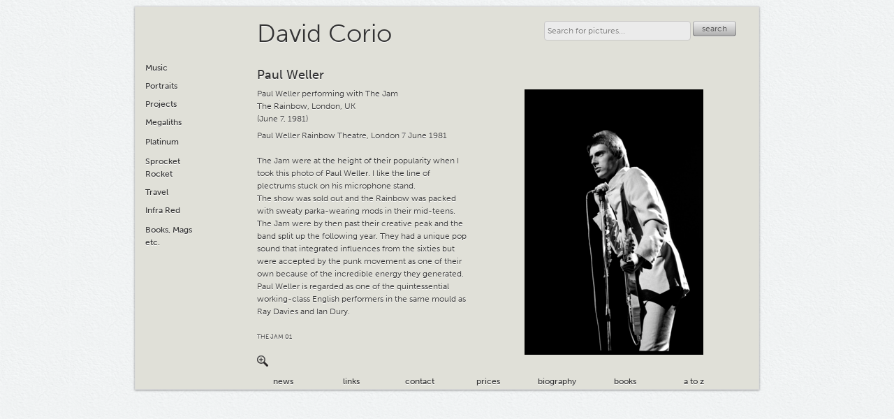

--- FILE ---
content_type: text/html; charset=utf-8
request_url: https://davidcorio.com/photos/240-paul-weller-the-rainbow-london-uk-june-7-1981
body_size: 3657
content:
<!DOCTYPE html>
<html lang='en-GB' xml:lang='en-GB' xmlns='http://www.w3.org/1999/xhtml'>
<head>
<meta content='text/html; charset=UTF-8' http-equiv='Content-Type'>
<title>Paul Weller, The Rainbow, London, UK (June 7, 1981)</title>
<script src='https://use.typekit.net/rqf7kgn.js'></script>
<script>
try{Typekit.load({ async: true });}catch(e){}
</script>
<meta name="csrf-param" content="authenticity_token" />
<meta name="csrf-token" content="bXU+0ioyI21AvwdHf0ZglfZitu430yVZVRR8J+rTmbZFz3y6TT6B0xumvM7XzNhXJDbBS78A6+UDJf2b9WPHQA==" />
<script src="/assets/application-b947a008176f3d9a20cc8a2c187716befa2e8a77778744f64a7618569355a82f.js"></script>

<link rel="stylesheet" media="screen" href="/assets/application-55573b4b476aed219c9e9cc62a41f3cdf40c4ecdcbc44eb55f2a212b45d73194.css" />
<meta name="description" content="Photograph by David Corio from the 70s to the present day. Music, portraits, landscape, travel and special projects." />
<meta name="keywords" content="David Corio,Paul Weller,The Rainbow, London, UK,June 7, 1981" />
<!--[if IE]>
<link rel="stylesheet" media="screen, projection" href="/assets/css3pie-manifest-bbc088945284e58fd926d5ffd252a1cc42d1cae1f4d27a2f4de85d1f25568ef6.css" cache="false" />
<![endif]-->
<!--[if IE 9]>
<link rel="stylesheet" media="screen, projection" href="/assets/ie9-manifest-cbb62bc903bffaf43f26982a92026fd342bf6b31eeb40aca29583378beafbc13.css" cache="false" />
<![endif]-->
<!--[if lt IE 9]>
<link rel="stylesheet" media="screen, projection" href="/assets/ie-manifest-e3b4cb2786de6fb88f9f48390b14dc6218c40dee0e9b12a74972ddb909f1329a.css" cache="false" />
<![endif]-->
<!--[if IE 7]>
<link rel="stylesheet" media="screen, projection" href="/assets/ie7-manifest-e38c22d130e3c0c9d163b09e6192ce389b261f912de73580ff3a00502c7193e0.css" cache="false" />
<![endif]-->
<!--[if IE 6]>
<script>
window.location = '/pages/unsupported_browser'
</script>
<![endif]-->
<script type="text/javascript">

  var _gaq = _gaq || [];
  _gaq.push(['_setAccount', 'UA-9935680-4']);
  _gaq.push(['_trackPageview']);

  (function() {
    var ga = document.createElement('script'); ga.type = 'text/javascript'; ga.async = true;
    ga.src = ('https:' == document.location.protocol ? 'https://ssl' : 'http://www') + '.google-analytics.com/ga.js';
    var s = document.getElementsByTagName('script')[0]; s.parentNode.insertBefore(ga, s);
  })();

</script>

</head>
<body itemscope='' itemtype='http://schema.org/WebPage'>
<div id='wrap'>
<div class='nav' id='photos'>
<ul>
<li class='submenu'>
Music
<ul>
<li>
<a href="/photos/genre/rock-pop-punk">Rock / Pop / Punk</a>
</li>
<li>
<a href="/photos/genre/hip-hop">Hip Hop</a>
</li>
<li>
<a href="/photos/genre/reggae">Reggae</a>
</li>
<li>
<a href="/photos/genre/soul-r-b">Soul / R&amp;B</a>
</li>
<li>
<a href="/photos/genre/jazz-blues">Jazz / Blues</a>
</li>
<li>
<a href="/photos/genre/african-world-music">African &amp; World Music</a>
</li>
<li>
<a href="/photos/genre/fans-clubbers">Fans/Clubbers</a>
</li>
</ul>
</li>
<li class=''>
<a href="/photos/category/portraits">Portraits</a>
</li>
<li class='submenu'>
Projects
<ul>
<li>
<a href="/photos/project/poll-tax-demo">Poll Tax Demo</a>
</li>
<li>
<a href="/photos/project/menorca-spain">Menorca, Spain</a>
</li>
<li>
<a href="/photos/project/semana-santa">Semana Santa</a>
</li>
<li>
<a href="/photos/project/3d">3D</a>
</li>
<li>
<a href="/photos/project/cemeteries">Cemeteries</a>
</li>
<li>
<a href="/photos/project/composites">Composites</a>
</li>
<li>
<a href="/photos/project/haute-couture">Haute Couture</a>
</li>
<li>
<a href="/photos/project/irish-megaliths">Irish Megaliths</a>
</li>
<li>
<a href="/photos/project/mayan-mexico">Mayan Mexico</a>
</li>
<li>
<a href="/photos/project/mummies-etc">Mummies, etc.</a>
</li>
<li>
<a href="/photos/project/ny-vintage-ads">NY Vintage Ads</a>
</li>
<li>
<a href="/photos/project/pearlies">Pearlies</a>
</li>
<li>
<a href="/photos/project/skulls">Skulls</a>
</li>
<li>
<a href="/photos/project/triptych">Triptych</a>
</li>
<li>
<a href="/photos/project/wtc-9-11">WTC 9/11</a>
</li>
</ul>
</li>
<li class=''>
<a href="/photos/category/megaliths">Megaliths</a>
</li>
<li class=''>
<a href="/photos/category/platinum">Platinum</a>
</li>
<li class=''>
<a href="/photos/category/sprocket-rocket">Sprocket Rocket</a>
</li>
<li class='submenu'>
Travel
<ul>
<li>
<a href="/photos/location/china">China</a>
</li>
<li>
<a href="/photos/location/coney-island">Coney Island</a>
</li>
<li>
<a href="/photos/location/cuba">Cuba</a>
</li>
<li>
<a href="/photos/location/iceland">Iceland</a>
</li>
<li>
<a href="/photos/location/jamaica">Jamaica</a>
</li>
<li>
<a href="/photos/location/malaysia">Malaysia</a>
</li>
<li>
<a href="/photos/location/new-york-city">New York City</a>
</li>
<li>
<a href="/photos/location/sicily">Sicily</a>
</li>
<li>
<a href="/photos/location/others">Others</a>
</li>
</ul>
</li>
<li class=''>
<a href="/photos/category/infra-red">Infra Red</a>
</li>
<li class=''>
<a href="/photos/category/books-mags-etc">Books, Mags etc.</a>
</li>
</ul>

</div>
<div id='inner_wrap'>
<div class='header'>
<h1>
<a href="/">David Corio</a>
</h1>

<div id='search'>
<form class="clearfix dc" action="/photos" accept-charset="UTF-8" method="get"><input name="utf8" type="hidden" value="&#x2713;" />
<input type="text" name="query" id="query" placeholder="Search for pictures..." />
<button class='dcButton' type='submit'>
search
</button>
<div class='clear'></div>
</form>

</div>

<div class='clear'></div>
</div>
<div class='section' id='content'>
<div id='photo' itemscope='' itemtype='http://schema.org/Photograph'>
<div class='meta'>
<h3 itemprop='name'>
Paul Weller
</h3>
<div id='caption' itemprop='about'>
Paul Weller performing with The Jam
</div>
<div id='location' itemprop='contentLocation'>
The Rainbow, London, UK
</div>
<div id='date' itemprop='dateCreated'>
 (June 7, 1981)
</div>
<div id='description' itemprop='description'>
<p>Paul Weller  Rainbow Theatre, London 7 June 1981</p>

<p>The Jam were at the height of their popularity when I took this photo of Paul Weller. I like the line of plectrums stuck on his microphone stand. <br>The show was sold out  and the Rainbow was packed with sweaty parka-wearing mods in their mid-teens. The Jam were by then past their creative peak and the band split up the following year. They had a unique pop sound that integrated influences from the sixties but were accepted by the punk movement as one of their own because of the incredible energy they generated.<br>Paul Weller is regarded as one of the quintessential working-class English performers in the same mould as Ray Davies and Ian Dury.  </p>
</div>
<div id='photo_code'>
THE JAM 01
</div>
<div class='image' data-large_image='/images/240/large/the-jam-01.jpg?1313069150' id='zoom'>
<a class='icon' href='javascript:;' title='zoom in'></a>
</div>
<div id='author' itemprop='creator' style='display:none;'>
David Corio
</div>
</div>
<div class='image' data-large_image='/images/240/large/the-jam-01.jpg?1313069150'>
<a title="zoom in" href="javascript:;"><img alt="Paul Weller" itemprop="image" src="/images/240/slideshow/the-jam-01.jpg?1313069150" /></a>
</div>
</div>

</div>
<div class='nav' id='main'>
<ul>
<li><a class="first" href="/news">news</a></li>
<li><a href="/pages/links">links</a></li>
<li><a href="/pages/contact">contact</a></li>
<li><a href="/pages/prices">prices</a></li>
<li><a href="/pages/biography">biography</a></li>
<li><a href="/books">books</a></li>
<li><a href="/a_to_z">a to z</a></li>
<div class='clear'></div>
</ul>

</div>
</div>
<div class='clear'></div>
<div id='gallery_mask' style='display:none;'>
<div id='gallery'>
<div id='close'><a title="close" href="javascript:;">close</a></div>
<a href='javascript:;' id='previous' title='previous'>
‹
</a>
<div id='help'>
<a href='javascript:;'>
?
</a>
<div class='content' style='display:none;'>
<h3>
Keyboard shortcuts
</h3>
<ul>
<li>
Use the
<kbd class='light'>
←
</kbd>
and
<kbd class='light'>
→
</kbd>
keys (or the
<kbd class='light'>
j
</kbd>
and
<kbd class='light'>
k
</kbd>
keys) to navigate to
<strong>
previous
</strong>
or
<strong>
next
</strong>
photo.
</li>
<li>
Use the
<kbd class='light'>
esc
</kbd>
key to close the slideshow.
</li>
</ul>

</div>
</div>
<div class='inner'>
<a class='medium_image' href='javascript:;' title='zoom in'>
<img>
<div id='zoom'></div>
</a>
<div class='meta'>
<div id='subject'></div>
<div id='caption'></div>
<div id='location_date'></div>
<div id='description'>
<div class='content'></div>
</div>
<div id='photo_code'></div>
<div id='permalink'>
<div class='display clip' data-clipboard-action='copy' data-clipboard-text='Just because you can doesn&#39;t mean you should — clipboard.js'></div>
</div>
</div>
<div class='clear'></div>
</div>
<a href='javascript:;' id='next' title='next'>
›
</a>
<div class='clear'></div>
</div>
<div id='gallery_top_mask' style='display:none;'>
<div id='gallery_top'>
<div class='mid'>
<div class='inner'>
<a class='large_image' href='javascript:;' title='back to slideshow'>
<img>
</a>
</div>
</div>
</div>
</div>
</div>

</div>
</body>
</html>
